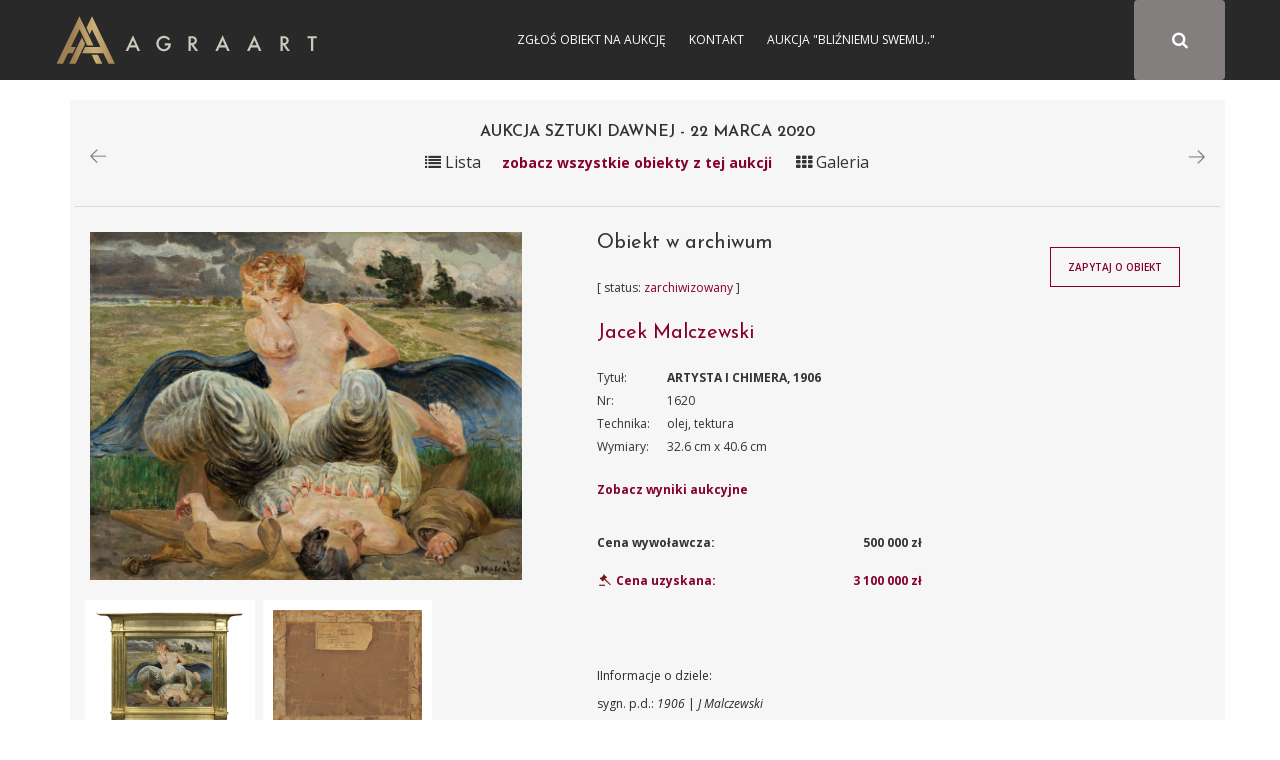

--- FILE ---
content_type: text/html; charset=UTF-8
request_url: https://sztuka.agraart.pl/licytacja/444/1620
body_size: 6844
content:
<!DOCTYPE html>
<html>
<head>
<meta charset="UTF-8" />
<meta name="viewport" content="width=device-width, initial-scale=1" />
       <meta property="og:title" content="Aukcja dzieła ARTYSTA I CHIMERA, 1906" />
  <meta name="description" content="Jacek Malczewski, ARTYSTA I CHIMERA, 1906,olej, tektura - obiekt z bazy dzieł Agra-Art " />
  <meta property="og:description" content="Jacek Malczewski, ARTYSTA I CHIMERA, 1906,olej, tektura - obiekt z bazy dzieł Agra-Art "/>
  <meta property="og:image" content="/media/piece_of_art/0001/32/056980ea13f56fbd28d4a912ad3b11e06fb2ae31.jpeg"/>
  <link rel="image_src" href="/media/piece_of_art/0001/32/056980ea13f56fbd28d4a912ad3b11e06fb2ae31.jpeg" />
<title>Aukcja 22-03-2020 ARTYSTA I CHIMERA, 1906 Domu Aukcyjnego Agra-Art - Jacek Malczewski</title>
<meta name="description" content="Aukcja internetowa Domu Aukcyjnego Agra">
<meta name="keywords" content="Aukcja internetowa Domu Aukcyjnego Agra, aukcja, sztuka, malarstwo, rysunek, akwarela, tusz, litografia, serigrafia, licytacja, obrazy">
<link href="https://fonts.googleapis.com/css?family=Josefin+Sans:300,400,600,700&amp;subset=latin-ext" rel="stylesheet">
    <link href="https://fonts.googleapis.com/css?family=Open+Sans:300,300i,400,400i,600,600i,700,700i,800,800i" rel="stylesheet">
<link rel="stylesheet" href="//code.jquery.com/ui/1.12.1/themes/base/jquery-ui.css">
<link rel="stylesheet" href="/css/app-auction.css?28112018">
<link rel="stylesheet" hr1ef="/css/extra.css?28112018">
<link rel="icon" type="image/x-icon" href="/favicon_agra.png" />
    <!-- Google Tag Manager -->
    <script>(function(w,d,s,l,i){w[l]=w[l]||[];w[l].push({'gtm.start':
            new Date().getTime(),event:'gtm.js'});var f=d.getElementsByTagName(s)[0],
            j=d.createElement(s),dl=l!='dataLayer'?'&l='+l:'';j.async=true;j.src=
            'https://www.googletagmanager.com/gtm.js?id='+i+dl;f.parentNode.insertBefore(j,f);
        })(window,document,'script','dataLayer','GTM-KNW37RL');</script>
    <!-- End Google Tag Manager -->
    <script>
      (function (i, s, o, g, r, a, m) {
        i['GoogleAnalyticsObject'] = r;
        i[r] = i[r] || function () {
          (i[r].q = i[r].q || []).push(arguments)
        }, i[r].l = 1 * new Date();
        a = s.createElement(o),
            m = s.getElementsByTagName(o)[0];
        a.async = 1;
        a.src = g;
        m.parentNode.insertBefore(a, m)
      })(window, document, 'script', 'https://www.google-analytics.com/analytics.js', 'ga');

      ga('create', 'UA-651312-6', 'auto');
      ga('send', 'pageview');

    </script>
</head>
<body id="auction-search-piece-of-art-view" class="auction_body">
<!-- Google Tag Manager (noscript) -->
<noscript><iframe src="https://www.googletagmanager.com/ns.html?id=GTM-KNW37RL"
                  height="0" width="0" style="display:none;visibility:hidden"></iframe></noscript>
<!-- End Google Tag Manager (noscript) -->
<div id="pageLoad" class="text-center text-uppercase">
<b class="color_red">Agra Art</b> | Aukcje
<svg class="circularSVG" viewBox="25 25 50 50">
<circle class="path" cx="50" cy="50" r="20" fill="none" stroke-width="2" stroke-miterlimit="10" />
</svg>
</div>
<div id="pageCont" class="notlog">
    <header>
        <div class="sticky">
            <div class="container">
                <div class="visible-sm navbarAgra_bg_sm"></div>
                <div class="row text-uppercase" style="position: relative;" id="navbarAgra">
                    <div class="">
                        <div class="logotypMenu logotypMenuAuction">
                            <a href="https://www.agraart.pl" title="przejdź do głównego serwisu agraart.pl">
                                                                <img src="/img/logo_new.svg" class="svg" style="height: 50px" alt="przejdź do głównego serwisu agraart.pl" />
                            </a>
                        </div>
                    </div>
                    <button type="button" class="text-center collapsed navbar-toggle">
                        <span class="icon-bar"></span>
                        <span class="icon-bar"></span>
                        <span class="icon-bar"></span>
                    </button>

                    <div id="agra-navbar">
                                                    <button type="button" class=" text-center fa fa-search btn color_white paintersearch" style="font-size: 17.142px!important;">
                                <span class="icon-bar"></span>
                                <span class="icon-bar"></span>
                                <span class="icon-bar"></span>
                            </button>
                        <div class="col-sm-8 col-xs-12 col-md-4 bg_gray pull-right full-width" id="auctions_form">
                            <form class="form-inline row" id="formAuctions" name="auction" method="post" action="/licytacja/select#search">
    <div class="col-md-9 col-sm-10 col-xs-9">
      <div class="form-group"><select id="painter_painter" name="painter[painter]" class="select2 form-control"></select></div>
    </div>
    <div id="submitAuction" class="col-md-3 col-sm-2 col-xs-3 text-center fa fa-search btn color_white"></div>
</form>
                        </div>
                                                <div class="text-center login color_menu_white">
                                        <a href="https://www.agraart.pl/zglos-obiekt/" target="_self">Zgłoś obiekt na aukcję</a>
                <a href="https://www.agraart.pl/kontakt-z-agra-art/" target="_self">Kontakt</a>
                <a href="https://sztuka.agraart.pl/576" target="_self">Aukcja &quot;Bliźniemu swemu..&quot;</a>
    
                        </div>
                                                                                                </div>
                </div>
            </div>
        </div>
    </header>
<div class="body-container clearfix">
<div id="main" class="container">
  <div class="item-view" id="auction-item-view">
      <div class="container">
  <div class="row">
    <div class="col-sm-12 padding_0_left">
      <div class="piece-of-art-view auction-piece-of-art-view" data-id="1620" data-id-pieceOfArt="1620" data-id-auctionAuction="444" view-path="auction_view_search">
        <div class="row font_16 padding_15_top">
          <div class="col-xs-3">
                                            <p>
                        <a href="/licytacja/444/27037" data-toggle="tooltip" title="Poprzednie dzieło na aukcji"><img src="/img/pikto/arrow_left.png" height="15" /></a>

                                    </p>
                        </div>
                          <div class="col-xs-6 text-center title-auction-view">
                <h3>Aukcja Sztuki Dawnej - 22 marca 2020</h3>
                <div class="hideInMobile">
                    <span id="changerList" path="/444" class="title-auction-icon"><i class="fa fa-list" aria-hidden="true"></i> Lista</span><a href="/444" class="color_red title-auction-icon-text goBack">zobacz wszystkie obiekty z tej aukcji</a> <span id="changerGrid" path="/444" class="title-auction-icon"><i class="fa fa-th" aria-hidden="true"></i> Galeria</span>
                </div>

              </div>
                      <div class="col-xs-3 text-right">
                              <p>
                        <a href="/licytacja/444/27038" data-toggle="tooltip" title="Następne dzieło na aukcji"><img src="/img/pikto/arrow_right.png" height="15" /></a>

                                    </p>
                        </div>
        </div>
          <div class="row font_16 text-center">
              <div class="showInMobile backToAuctionTitle " style="display: none">
                  <a href="/444" class="color_red title-auction-icon-text goBack">powrót do oferty</a>
              </div>
          </div>
                      <div class="row">
              <div class="section-title-line"></div>
            </div>
                  <div class="row">
          <div class="col-md-5 piece-of-art-view_left">
            <figure class="text-center">
              <a class="modal-show" data-url="/image/auction/1620" href="/media/piece_of_art/0001/32/056980ea13f56fbd28d4a912ad3b11e06fb2ae31.jpeg" target="_blank">
                <img class="img-responsive zoom-cursor" style="max-height: 800px" src="/media/piece_of_art/0001/32/056980ea13f56fbd28d4a912ad3b11e06fb2ae31.jpeg" alt="Jacek Malczewski, ARTYSTA I CHIMERA, 1906" title="Jacek Malczewski, ARTYSTA I CHIMERA, 1906, olej, tektura" />
              </a>
            </figure>
              
                <ul class="list-inline thumbnail">
                                                                      <li style="vertical-align: top; margin-bottom: 10px">
                            <a class="modal-show" data-url="/image/auction/1620?image=86297image103720200302153853.jpg&amp;other=1" href="/media/piece_of_art_image/0001/32/thumb_31255_piece_of_art_image_small.jpeg" target="_blank">
                              <img class="img-responsive zoom-cursor" src="/media/piece_of_art_image/0001/32/thumb_31255_piece_of_art_image_small.jpeg" alt=""/>
                            </a>
                            <p class="otherImage-description-view"></p>
                          </li>
                                                                                              <li style="vertical-align: top; margin-bottom: 10px">
                            <a class="modal-show" data-url="/image/auction/1620?image=67782image4541320200302153918.jpg&amp;other=1" href="/media/piece_of_art_image/0001/32/thumb_31256_piece_of_art_image_small.jpeg" target="_blank">
                              <img class="img-responsive zoom-cursor" src="/media/piece_of_art_image/0001/32/thumb_31256_piece_of_art_image_small.jpeg" alt=""/>
                            </a>
                            <p class="otherImage-description-view"></p>
                          </li>
                                                                                              <li style="vertical-align: top; margin-bottom: 10px">
                            <a class="modal-show" data-url="/image/auction/1620?image=40468image416320200302154938.jpg&amp;other=1" href="/media/piece_of_art_image/0001/32/thumb_31262_piece_of_art_image_small.jpeg" target="_blank">
                              <img class="img-responsive zoom-cursor" src="/media/piece_of_art_image/0001/32/thumb_31262_piece_of_art_image_small.jpeg" alt=""/>
                            </a>
                            <p class="otherImage-description-view">Tryptyk Stara Baśń / Sztuka 
[w:] &quot;Świat&quot; 1906. II, nr 49, s. 1-3.</p>
                          </li>
                                                            </ul>
                <br />
                <div class="docs">
                  <p>
                                                                                                                                                                                                              </p>
                </div>
                        </div>
          <div class="col-md-7 piece-of-art-view_right">
            <div class="row">
              <div class="col-md-8 piece-of-art-view_right">
                <div class="piece-of-art-view_desc">
                  <div class="object_auction_item_info">
                    <div class="object_auction_item_info_section hideInMobile">
                                                                                  <h4 class="auction_nr_catalog">Obiekt w archiwum</h4>
                                                                        </div>
                    <div class="object_auction_item_info_section">
                      <div class="object_item_upcoming_auction " style="position: unset">

                                                                              [ status: <span class="color_red">zarchiwizowany</span> ]                                                                                                    </div>
                    </div>
                    <div class="object_auction_item_info_section">
                      <h4>
                        <a href="/autor/licytacje/168/jacek-malczewski"  title="Jacek Malczewski">
                            Jacek Malczewski
                        </a>
                      </h4>
                    </div>
                    <div class="object_auction_item_info_section piece-of-art-info">
                      <div class="row">
                        <div class="col-lg-2 col-md-3 piece-of-art-info-left">Tytuł:</div>
                        <div class="col-lg-10 col-md-9 piece-of-art-info-right uppercase_text"><strong>ARTYSTA I CHIMERA, 1906</strong></div>
                      </div>
                        <div class="hideInMobile">
                            <div class="row textAlginMobile">
                                <div class="col-lg-2 col-md-3  col-xs-6 piece-of-art-info-left">Nr:</div>
                                <div class="col-lg-10 col-md-9 col-xs-6  piece-of-art-info-right">1620</div>
                            </div>
                            <div class="row textAlginMobile">
                                <div class="col-lg-2 col-md-3 col-xs-6 piece-of-art-info-left">Technika:</div>
                                <div class="col-lg-10 col-md-9 col-xs-6 piece-of-art-info-right">olej, tektura</div>
                            </div>
                            <div class="row textAlginMobile">
                                <div class="col-lg-2 col-md-3 col-xs-6 piece-of-art-info-left">Wymiary:</div>
                                <div class="col-lg-10 col-md-9 col-xs-6 piece-of-art-info-right"> 32.6 cm x 40.6 cm</div>
                            </div>
                                                    </div>
                        <div class="showInMobile" style="display: none">
                            <div class="row text-center">
                                <div>Nr: 1620</div>
                            </div>
                            <div class="row text-center">
                                <div>Technika: olej, tektura</div>
                            </div>
                            <div class="row text-center">
                                <div>Wymiary: 32.6 cm x 40.6 cm</div>
                            </div>
                                                    </div>

                    </div>
                                              <div class="object_auction_item_info_section piece-of-art-info">
                          <div class="row">
                            <div class="col-md-12 piece-of-art-info-left"><a href="#auctionResults1620" style="font-weight: bold">Zobacz wyniki aukcyjne</a></div>
                                                        </div>
                        </div>
                                          <div class="object_auction_item_info_section priceRow_priceAchieved">
                                                  <div class="row price_row " data-toggle="tooltip" title="Cena wywoławcza">
                            <div class="col-md-6 price_info">
                              Cena wywoławcza:
                            </div>
                            <div class="col-md-6 price_value">
                              <strong>500 000 zł</strong>
                            </div>
                          </div>
                                                                                      <div class="row price_row " data-toggle="tooltip" title="Cena uzyskana">
                                <div class="col-md-6 price_info sell_icon">
                                  <span class="color_red">  <img src="/img/pikto/sprzedany.svg" class="svg svg_auction_sell" height="20" /> Cena uzyskana:</span>
                                </div>
                                <div class="col-md-6 price_value">
                                  <span class="price_achieved color_red">3 100 000 zł</span>
                                </div>
                              </div>
                                                    
                    </div>
                  </div>
                </div>
              </div>
              <div class="col-md-4 piece-of-art-view-auction-button">
                <div class="object_item_button">
                                    </div>
                <div class="object_item_button">
                  <button id="button-zapytaj-o-obiekt" path="/ask-about-the-object/1620" class="btn btn_auction">Zapytaj o obiekt</button>
                </div>
                                  <div class="object_item_button">
                                    </div>
              </div>
            </div>
            <div id="piece-of-art-view-auction-note" class="piece-of-art-view_desc_nota">
              <p>IInformacje o dziele:</p>
                                  <div class="piece-of-art-nota">
                                                                  <p>sygn. p.d.: <em>1906</em> |<em> J Malczewski</em></p>

<p>na odwrocie nalepki, napisy, pieczęcie:</p>

<p>&ndash; nalepka salonu sztuki Abe Gutnajera (druk,<em> tusz</em>): Nr. <em> 6023</em> | Nazwisko Autora <em>J. Malczewski</em> | Tytuł <em>&bdquo;Kocica&ldquo;</em> | Cena <em> LTZZZ </em> Cena | SALON SZTUKI I ANTYKWARNIA | ABE GUTNAJER | WARSZAWA. MAZOWIECKA 11.</p>

<p>&nbsp;</p>

<p>&ndash; poniżej centralnie umieszczony, naniesiony czerwoną kredką numer <em> 2</em> (odnoszący się do pozycji w tryptyku)</p>

<p>&ndash; wzdłuż lewej krawędzi pieczątka lekarska: wa-762 | ROMAN [...] | LEKARZ MEDYCYNY | ul. Pionier&oacute;w 6 | Zalesie G&oacute;rne</p>

<p>&ndash; na ramie u g&oacute;ry nalepka wystawy w MNW o treści: III/13. PORWANIE | Malczewski, Artysta I | Chimera | MNW / KONIEC WIEKU &lsquo;96</p>

<p>&ndash; na dole ramy nalepka MNW (druk, <em>długopis</em>): Muzeum Narodowe | w Warszawie | <em>p274/96/1</em></p>

<p>&nbsp;</p>

<p><em>Wolny myślą skrzydlatą, a niewolnik ciałem,<br />
Runął z wysoka...<br />
Pr&oacute;żno z kajdan ciążących rwał się sercem całem.<br />
Pr&oacute;żno swych natchnień orlim upajał się szałem<br />
Na mgnienie oka.<br />
Ona w przepaść go z wyżyn strąciła &ndash; Chimera!<br />
I z dumą na sw&oacute;j tryumf przeklęty poziera,<br />
Płomiennooka!<br />
Przez nią upadł, a żądzą dysząca Chimera<br />
Z lubieżnym uśmiechem pierś mu szponami rozdziera<br />
Rozkoszą wściekłą!</em></p>

<p>/Lucjan Rydel/</p>

<p>&nbsp;</p>

<p>&nbsp;</p>

<p>Obraz...
                  </div>
                  <div class="more">więcej <img src="/img/pikto/arrow_down.svg" class="svg" height="10" /></div>
                                            </div>
          </div>
        </div>
        <div class="row">
          <div class="col-sm-12">

            <div class="piece-of-art-view_desc_nota">
              <p style="font-weight: bold">Jacek Malczewski:</p>
              <div class="piece-of-art-nota">
                  <p><strong>Jacek Malczewski&nbsp;</strong>(Radom 1854 - Krak&oacute;w 1929) - wybitny przedstawiciel malarstwa polskiego modernizmu, studia artystyczne rozpoczął w krakowskiej Szkole Sztuk Pięknych, gdzie w latach 1872-1875 uczył się pod kierunkiem Feliksa Szynalewskiego, Władysława Łuszczkiewicza i Jana Matejki, do kt&oacute;rego pracowni uczęszczał ponownie w latach 1877-1879. Następnie kształcił się w Paryskiej &Eacute;cole des Beaux Arts u E. Lehmanna (1876-1877).&nbsp;</p>

<p>W 1880 podr&oacute;żował do Włoch. W 1884-1885 wziął udział &ndash; jako rysownik &ndash; w naukowej ekspedycji Karola Lanckorońskiego do Pamfilii i Pizydii w Małej Azji. W&oacute;wczas był także w Grecji i we Włoszech. W latach 1885-1886 przebywał przez kilka miesięcy w Monachium. Po powrocie zamieszkał na stałe w Krakowie, skąd wyjeżdżał jeszcze do Monachium i do Włoch. W 1896-1900 uczył w krakowskiej Szkole Sztuk Pięknych, a w latach 1911-1922 był profesorem i dwukrotnie rektorem krakowskiej Akademii.&nbsp; Lata 1914-1915 spędził w Wiedniu, w 1916 wr&oacute;cił do Krakowa. W ostatnich latach życia przebywał gł&oacute;wnie w Lusławicach i Charzewicach k. Zakliczyna. Był wsp&oacute;łzałożycielem Towarzystwa Artyst&oacute;w Polskich &bdquo;Sztuka&rdquo; (1897) oraz członkiem grupy &bdquo;Zero&rdquo; (1908).<br />
We wczesnym okresie tw&oacute;rczości malował portrety, sceny rodzajowe i &ndash; przede wszystkim &ndash; obrazy o tematach związanych z martyrologią Polak&oacute;w po powstaniu styczniowym (<em>Śmierć Ellenai, Niedziela w kopalni, Na etapie, Wigilia na Syberii</em>). P&oacute;źniej, od lat dziewięćdziesiątych XIX wieku tworzył obrazy o treściach symbolicznych z przenikającymi się wątkami patriotycznymi, biblijnymi, baśniowymi, literackimi i alegoryczno-fantastycznymi.</p>
              </div>
            </div>
            <table class="table table-striped tabeleAuctionResults" id="auctionResults1620">
              <thead>
              <tr>
                <th>Data aukcji</th>
                <th>Nr kat</th>
                <th>Wywoławcza</th>
                <th>Uzyskana</th>
                <th>Zmień:</th>
              </tr>
              </thead>
              <tbody>
                    <tr>
        <td>1992-10-11</td>
        <td></td>
        <td id="startingPrice16201">10 000 zł</td>
        <td id="achievedPrice16201"> 28 000 zł </td>
        <td>N/A <a>
                <span class="changeCurrency" startingPrice="10000" achievedPrice="28000" kurs="1" auction-id="16201">PLN</span>
            </a>
            <a><span class="changeCurrency" startingPrice="10000" achievedPrice="28000" kurs="1.66" auction-id="16201">USD</span> </a>                    </td>
    </tr>
        <tr>
        <td>2020-03-22</td>
        <td>10</td>
        <td id="startingPrice16202">500 000 zł</td>
        <td id="achievedPrice16202"> 3 100 000 zł </td>
        <td>N/A <a>
                <span class="changeCurrency" startingPrice="500000" achievedPrice="3100000" kurs="1" auction-id="16202">PLN</span>
            </a>
            <a><span class="changeCurrency" startingPrice="500000" achievedPrice="3100000" kurs="3.9" auction-id="16202">USD</span> </a>            <a> <span class="changeCurrency" startingPrice="500000" achievedPrice="3100000" kurs="4.4" auction-id="16202">EUR</span></a>         </td>
    </tr>
    
              </tbody>
            </table>
          </div>
        </div>
                                                                            </div>
    </div>
  </div>
</div>


  </div>
  <br />
</div>
</div>
    <div class="footer-auction">
        <div class="footer-auction-info">
            <div class="container">
                <div class="footer-auction-branding">
                    <a href="http://www.agraart.com.pl/" title="Agra-Art Dom Aukcyjny">
                        <img class="footer-auction-logo lazyloading" src="/img/logotyp.png" alt="Agra-Art Dom Aukcyjny" data-was-processed="true">
                    </a>
                </div>
                <div class="footer-auction-contact">
                    <div class="footer-auction-contact-block">
                        <i class="fa fa-home"></i>
                        <span>Wilcza 70,<br>00-670 Warszawa</span>
                    </div>
                    <div class="footer-auction-contact-block">
                        <i class="fa fa-envelope"></i>
                        <span>
              <a href="mailto:agra@agraart.pl">agra@agraart.pl</a>
            </span>
                    </div>
                    <div class="footer-auction-contact-block">
                        <i class="fa fa-phone"></i>
                        <span>+48226250808<br>+48227451020</span>
                    </div>
                </div>
            </div>
        </div>
        <footer id="colophon" class="site-footer-auction" role="contentinfo">
            <div class="site-info container">
                <nav id="footer-auctionnav" class="footer-auction-navigation" role="navigation">
                    <div class="menu-foot_left-container">
                        <ul id="footer-auction-menu" class="menu">
                            <li id="menu-item-94" class="menu-item menu-item-type-post_type menu-item-object-page menu-item-94">
                                <a href="http://www.agraart.com.pl/kontakt/">Kontakt</a>
                            </li>
                            <li id="menu-item-93" class="menu-item menu-item-type-post_type menu-item-object-page menu-item-93">
                                <a href="http://www.agraart.com.pl/newsletter/">Newsletter</a>
                            </li>
                            <li id="menu-item-432" class="menu-item menu-item-type-post_type menu-item-object-page menu-item-432">
                                <a href="http://www.agraart.com.pl/platnosci-i-rozliczenia/">Płatności i rozliczenia</a>
                            </li>
                            <li id="menu-item-774" class="menu-item menu-item-type-post_type menu-item-object-page menu-item-774">
                                <a href="http://www.agraart.com.pl/polityka-prywatnosci/">Polityka prywatności</a>
                            </li>
                        </ul>
                    </div>
                </nav>
                <div class="site-copyright"> © Agra-Art SA - 2017</div>
            </div>
        </footer>
    </div>
    <div id="main-modal" class="modal">
        <div class="modal-box">
            <div class="modal-close right"><i class="fa fa-times" aria-hidden="true"></i></div>
            <div class="modal-text"></div>
        </div>
    </div>

<script src="/bundles/fosjsrouting/js/router.js"></script>
<script src="/js/routing?callback=fos.Router.setData"></script>
<script src="/js/app-auction.js?28112018"></script>
</div>
</body>
</html>
